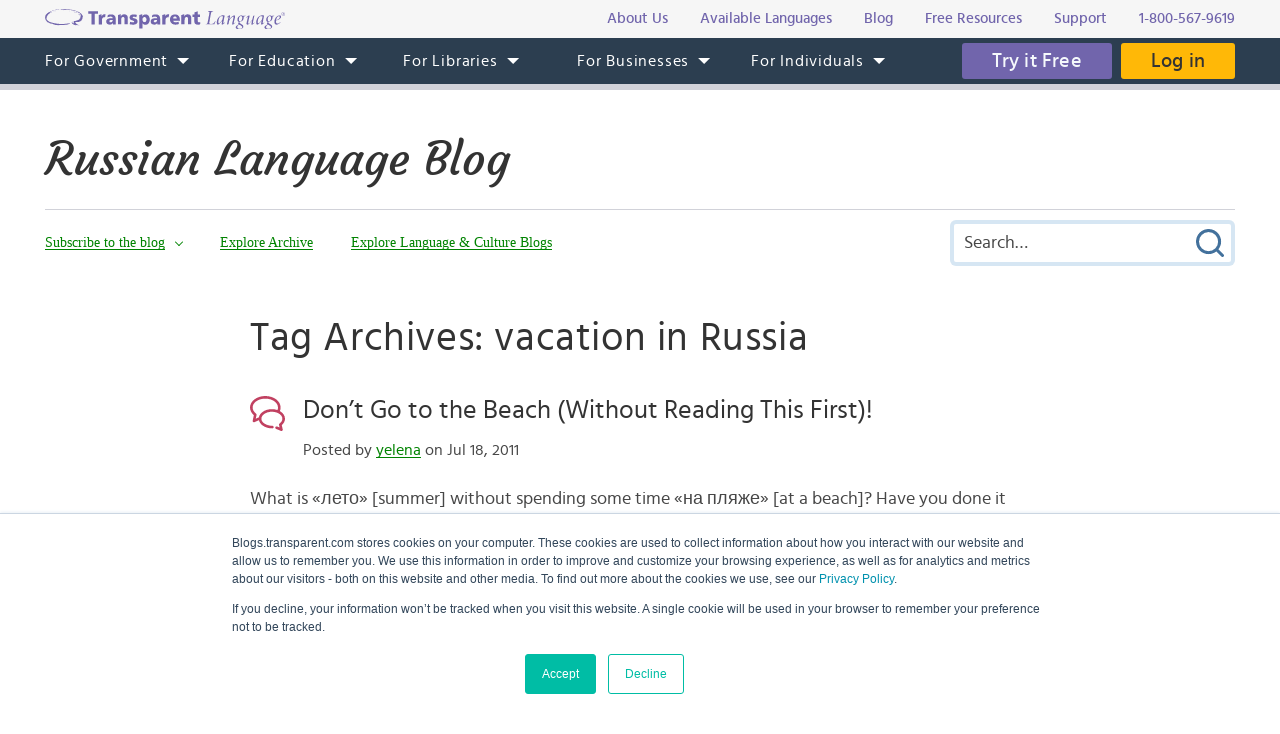

--- FILE ---
content_type: image/svg+xml
request_url: https://blogs.transparent.com/images/svg/search.svg
body_size: 402
content:
<svg width="28" height="28.001" fill="#43719c" xmlns="http://www.w3.org/2000/svg"><path d="M27.547 25.437L22.42 20.31c1.76-2.263 2.713-4.977 2.713-7.742C25.134 5.63 19.505 0 12.568 0 5.63 0 0 5.63 0 12.568c0 6.936 5.63 12.567 12.567 12.567 2.815 0 5.58-.955 7.742-2.714l5.127 5.126c.302.303.653.454 1.056.454s.753-.151 1.055-.454c.604-.602.604-1.507 0-2.11zm-5.43-12.818a9.547 9.547 0 01-9.55 9.55 9.547 9.547 0 01-9.552-9.55 9.547 9.547 0 019.552-9.55 9.547 9.547 0 019.55 9.55z"/></svg>